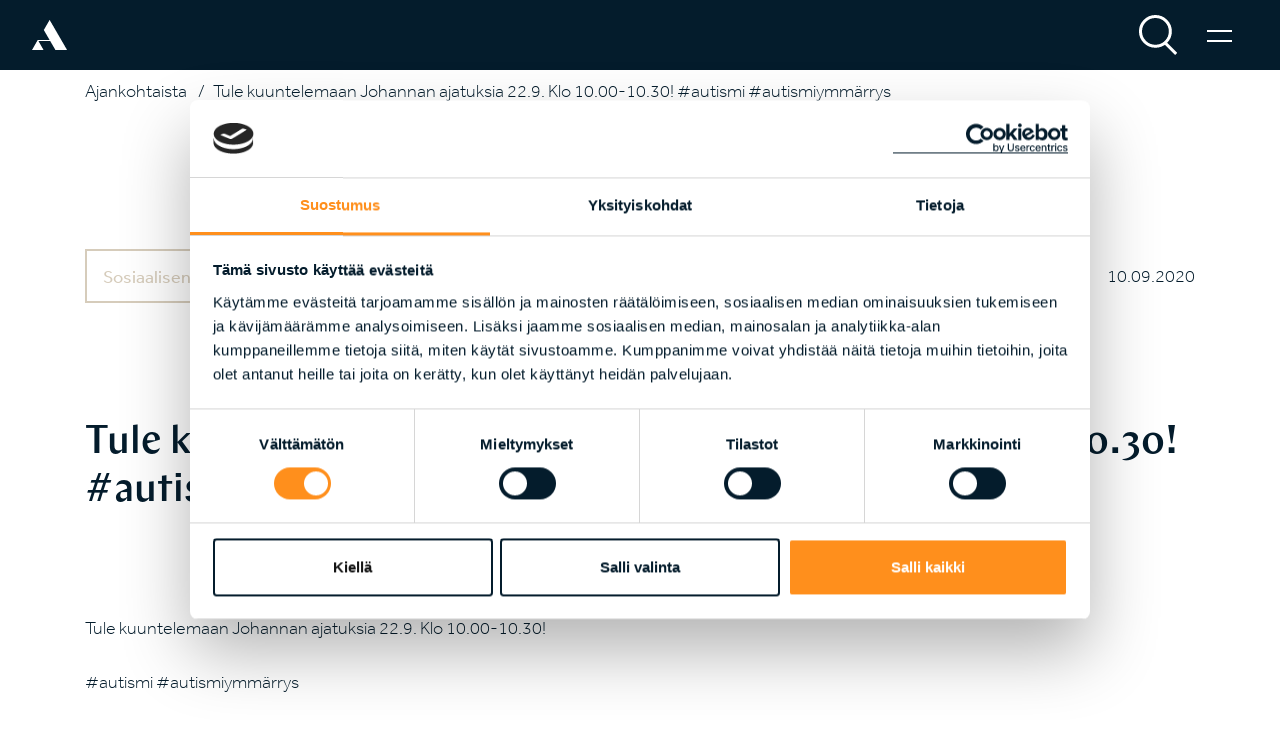

--- FILE ---
content_type: text/html; charset=UTF-8
request_url: https://www.autismisaatio.fi/ajankohtaista/tule-kuuntelemaan-johannan-ajatuksia-22.9.-klo-10.00-10.30-0a-0aautismi-autismiymmarrys.html
body_size: 5677
content:
<!doctype html>
<html lang="fi">
	<head>
		<meta charset="utf-8">
		<meta name="viewport" content="width=device-width, initial-scale=1, shrink-to-fit=no">

		<link rel="apple-touch-icon" sizes="180x180" href="https://www.autismisaatio.fi/media/layout/img/favicon/apple-touch-icon.png">
		<link rel="icon" type="image/png" sizes="32x32" href="https://www.autismisaatio.fi/media/layout/img/favicon/favicon-32x32.png">
		<link rel="icon" type="image/png" sizes="16x16" href="https://www.autismisaatio.fi/media/layout/img/favicon/favicon-16x16.png">
		<link rel="manifest" href="https://www.autismisaatio.fi/media/layout/img/favicon/site.webmanifest">
		<link rel="mask-icon" href="https://www.autismisaatio.fi/media/layout/img/favicon/safari-pinned-tab.svg" color="#ff8f1c">
		<meta name="msapplication-TileColor" content="#ffffff">
		<meta name="theme-color" content="#ffffff">

		<link rel="preconnect" href="https://code.jquery.com">
<link rel="preconnect" href="https://cdnjs.cloudflare.com">
<link rel="preconnect" href="https://maxcdn.bootstrapcdn.com">
		<!-- <link rel="preload" href=""> -->
		<script defer src="https://code.jquery.com/jquery-3.3.1.min.js" integrity="sha256-FgpCb/KJQlLNfOu91ta32o/NMZxltwRo8QtmkMRdAu8=" crossorigin="anonymous"></script>

<script defer src="https://cdnjs.cloudflare.com/ajax/libs/popper.js/1.14.7/umd/popper.min.js" integrity="sha384-UO2eT0CpHqdSJQ6hJty5KVphtPhzWj9WO1clHTMGa3JDZwrnQq4sF86dIHNDz0W1" crossorigin="anonymous"></script>
<script defer src="https://stackpath.bootstrapcdn.com/bootstrap/4.3.0/js/bootstrap.min.js" integrity="sha384-7aThvCh9TypR7fIc2HV4O/nFMVCBwyIUKL8XCtKE+8xgCgl/PQGuFsvShjr74PBp" crossorigin="anonymous"></script>

<script defer src="https://cdnjs.cloudflare.com/ajax/libs/lazysizes/4.1.5/lazysizes.min.js" integrity="sha256-I3otyfIRoV0atkNQtZLaP4amnmkQOq0YK5R5RFBd5/0=" crossorigin="anonymous"></script>
<script defer src="https://cdnjs.cloudflare.com/ajax/libs/lazysizes/4.1.5/plugins/object-fit/ls.object-fit.min.js" integrity="sha256-ex6UnzLJYcn3n1TTAQ98oZTT0J4CBp1vk3MhqUkHXks=" crossorigin="anonymous"></script>

<script async src="https://www.youtube.com/iframe_api"></script>

<script defer src="https://cdnjs.cloudflare.com/ajax/libs/jquery.imagesloaded/4.1.4/imagesloaded.pkgd.min.js" integrity="sha256-lqvxZrPLtfffUl2G/e7szqSvPBILGbwmsGE1MKlOi0Q=" crossorigin="anonymous"></script>
<script defer src="https://www.autismisaatio.fi/media/layout/lib/p5.min.js?_=1551975316"></script>
<script defer src="https://www.autismisaatio.fi/media/layout/lib/jquery-hypher.js?_=1552633528"></script>
<script defer src="https://www.autismisaatio.fi/media/layout/lib/fi.js?_=1552633551"></script>


<script defer src="https://cdn.jsdelivr.net/gh/fancyapps/fancybox@3.5.7/dist/jquery.fancybox.min.js"></script>
<script defer src="https://cdnjs.cloudflare.com/ajax/libs/masonry/4.2.2/masonry.pkgd.min.js" integrity="sha256-Nn1q/fx0H7SNLZMQ5Hw5JLaTRZp0yILA/FRexe19VdI=" crossorigin="anonymous"></script>

<script defer src="https://www.autismisaatio.fi/media/layout/build/js/main.js?_=1738671863"></script>


		<link rel="stylesheet" href="https://use.typekit.net/dsr5wbp.css">
<link rel="stylesheet" href="https://cdn.jsdelivr.net/gh/fancyapps/fancybox@3.5.7/dist/jquery.fancybox.min.css" />

<link rel="stylesheet" href="https://www.autismisaatio.fi/media/layout/build/css/main.css?_=1738671863">
<link rel="stylesheet" href="https://www.autismisaatio.fi/media/layout/build/css/print.css?_=1738671863" media="print">


		<title>Tule kuuntelemaan Johannan ajatuksia 22.9. Klo 10.00-10.30! 

#autismi #autismiymmärrys - Autismisäätiö</title>            
		<meta name="description" content="">
		<meta property="og:site_name" content="Autismisäätiö">
		<meta property="og:url" content="https://www.autismisaatio.fi/ajankohtaista/tule-kuuntelemaan-johannan-ajatuksia-22.9.-klo-10.00-10.30-0a-0aautismi-autismiymmarrys.html">
		<meta property="og:title" content="Tule kuuntelemaan Johannan ajatuksia 22.9. Klo 10.00-10.30! 

#autismi #autismiymmärrys - Autismisäätiö">
		<meta property="og:description" content="">
		<!--<meta property="og:image" content="https://www.autismisaatio.fi/media/layout/img/logo.png">-->

		<!--<meta name="twitter:site" content="@sitename">
<meta name="twitter:creator" content="@sitename">
<meta name="twitter:image" content="https://www.autismisaatio.fi/media/layout/img/logo.png">-->
		<meta name="twitter:title" content="Tule kuuntelemaan Johannan ajatuksia 22.9. Klo 10.00-10.30! 

#autismi #autismiymmärrys - Autismisäätiö">
		<meta name="twitter:description" content="">
		<meta name="twitter:url" content="https://www.autismisaatio.fi/ajankohtaista/tule-kuuntelemaan-johannan-ajatuksia-22.9.-klo-10.00-10.30-0a-0aautismi-autismiymmarrys.html">
		<meta name="twitter:domain" content="https://www.autismisaatio.fi">

		<meta http-equiv="Content-Type" content="text/html; charset=UTF-8" />
<link rel="canonical" href="https://www.autismisaatio.fi/ajankohtaista/tule-kuuntelemaan-johannan-ajatuksia-22.9.-klo-10.00-10.30-0a-0aautismi-autismiymmarrys.html" />
<link rel="alternate" href="https://www.autismisaatio.fi/ajankohtaista/tule-kuuntelemaan-johannan-ajatuksia-22.9.-klo-10.00-10.30-0a-0aautismi-autismiymmarrys.html" hreflang="fi">
<link rel="alternate" href="https://www.autismisaatio.fi/ajankohtaista/tule-kuuntelemaan-johannan-ajatuksia-22.9.-klo-10.00-10.30-0a-0aautismi-autismiymmarrys.html" hreflang="x-default">

		<!-- Google Tag Manager -->
<script>(function(w,d,s,l,i){w[l]=w[l]||[];w[l].push({'gtm.start':
new Date().getTime(),event:'gtm.js'});var f=d.getElementsByTagName(s)[0],
j=d.createElement(s),dl=l!='dataLayer'?'&l='+l:'';j.async=true;j.src=
'https://www.googletagmanager.com/gtm.js?id='+i+dl;f.parentNode.insertBefore(j,f);
})(window,document,'script','dataLayer','GTM-NH5LJDLN');</script>
<!-- End Google Tag Manager -->

	</head>
<body>
	<!-- Google Tag Manager (noscript) -->
<noscript><iframe src="https://www.googletagmanager.com/ns.html?id=GTM-NH5LJDLN"
height="0" width="0" style="display:none;visibility:hidden"></iframe></noscript>
<!-- End Google Tag Manager (noscript) -->	<header class="site-header">
		<!-- navbar static top -->
<nav class="navbar-static top black">
	<div class="navbar__logo">
		<div class="navbar__logo-top">
						<a href="/">
								<img src="https://www.autismisaatio.fi/media/layout/img/icon/a-white.svg" alt="Logo">
								
			</a>
					</div>	
	</div>
	<div class="navbar__buttons">
		<form class="navbar__search d-none d-md-block" method="get" action="https://www.autismisaatio.fi/hakutulokset.html">
			<input name="q" type="text">
			<button class="js-navigation-search mr-4" href="#">

			<img class="js-nav-btn-black d-inline" src="https://www.autismisaatio.fi/media/layout/img/icon/search.svg" alt="haku">
			<img class="js-nav-btn-black d-none" src="https://www.autismisaatio.fi/media/layout/img/icon/search.svg" alt="haku">
		
			</button>
		</form>
		<a class="js-mobilesearch-toggle d-md-none mr-4 navbar__search-mobile-btn" href="#"><img class="js-nav-btn-black d-inline" src="https://www.autismisaatio.fi/media/layout/img/icon/search.svg" alt="haku"><img class="js-nav-btn-black d-none"  src="https://www.autismisaatio.fi/media/layout/img/icon/search.svg" alt="haku"></a>
		<a class="js-navigation-toggle" href="#" aria-label="Valikko"><span class="menu-bars"></span></a>
	</div>	
</nav>
<!-- /navbar static top -->
<!-- navbar-menu -->
<div class="navbar__navigation" style="">
	<div class="navbar__navigation-nav d-md-flex justify-content-md-center align-items-md-center">			
		<ul class="menu list-unstyled"><li class="first level1"><a href="https://www.autismisaatio.fi/etusivu.html" target="_top">Etusivu</a></li><li class="level1 hasSubItems"><a href="https://www.autismisaatio.fi/palvelumme.html" target="_top">Palvelumme</a><ul class="menu list-unstyled"><li class="first level2"><a href="https://www.autismisaatio.fi/palvelumme/ohjaus-ja-valmennuspalvelut.html" target="_top">Ohjaus- ja valmennuspalvelut</a></li><li class="level2"><a href="https://www.autismisaatio.fi/palvelumme/asumispalvelut.html" target="_top">Asumispalvelut</a></li><li class="level2"><a href="https://www.autismisaatio.fi/palvelumme/kelan-palvelut.html" target="_top">Kelan palvelut</a></li><li class="level2"><a href="https://www.autismisaatio.fi/palvelumme/muut-palvelut.html" target="_top">Muut palvelut</a></li><li class="level2"><a href="https://www.autismisaatio.fi/palvelumme/miten-asiakkaaksi.html" target="_top">Miten asiakkaaksi?</a></li><li class="last level2"><a href="https://www.autismisaatio.fi/palvelumme/omavalvontaohjelma.html" target="_top">Omavalvontaohjelma</a></li></ul></li><li class="level1"><a href="https://www.autismisaatio.fi/kodit.html" target="_top">Kodit</a></li><li class="level1"><a href="https://www.autismisaatio.fi/tietoa-meista.html" target="_top">Tietoa meistä</a></li><li class="level1"><a href="https://www.autismisaatio.fi/toihin-autismisaatiolle.html" target="_top">Töihin Autismisäätiölle</a></li><li class="level1"><a href="https://www.autismisaatio.fi/toimintamme.html" target="_top">Toimintamme</a></li><li class="current level1"><a href="https://www.autismisaatio.fi/ajankohtaista.html" target="_top">Ajankohtaista</a></li><li class="level1"><a href="https://www.autismisaatio.fi/virtuaaligalleria.html" target="_top">Virtuaaligalleria</a></li><li class="level1"><a href="https://www.autismisaatio.fi/yhteystiedot.html" target="_top">Yhteystiedot</a></li><li class="level1"><a href="https://www.autismisaatio.fi/lyhyesti-selkokielella.html" target="_top">Lyhyesti selkokielellä</a></li><li class="last level1"><a href="https://www.autismisaatio.fi/briefly-in-english.html" target="_top">Briefly in English</a></li></ul>	</div>
</div>
<!-- /navbar-menu -->
<!-- navbar dynamic -->
<nav class="navbar">	
	<div class="navbar__logo">
		<div class="navbar__logo-top">
						<a href="/"><img src="https://www.autismisaatio.fi/media/layout/img/icon/a-white.svg" alt="Logo"></a>			
					</div>	
		<div class="navbar__logo-scroll">
			<a href="/"><img src="https://www.autismisaatio.fi/media/layout/img/icon/a-white.svg" alt="Logo"></a>			
		</div>
	</div>
	<div class="navbar__buttons">
		<form class="navbar__search d-none d-md-block" method="get" action="https://www.autismisaatio.fi/hakutulokset.html">
			<input name="q" type="text">
			<button class="js-navigation-search mr-4" href="#"><img src="https://www.autismisaatio.fi/media/layout/img/icon/search.svg" alt="haku"></button>
		</form>
		<a class="js-mobilesearch-toggle d-md-none mr-4 navbar__search-mobile-btn" href="#"><img src="https://www.autismisaatio.fi/media/layout/img/icon/search.svg" alt="haku"></a>
		<a class="js-navigation-toggle" href="#" aria-label="Valikko"><span class="menu-bars"></span></a>
	</div>		
	
	<div class="navbar__mobilesearch">
		<form class="d-md-none navbar__search-mobile" method="get" action="https://www.autismisaatio.fi/hakutulokset.html">
			<input name="q" type="text">
			<button href="#"><img src="https://www.autismisaatio.fi/media/layout/img/icon/search.svg" alt="haku"></button>
		</form>
	</div>
</nav>
				<div class="bg-darkblue text-white" style="height: 70px;"></div>			</header>
	<main class="site-main">	
	
				
		<!-- murupolku -->
				<div class="container py-2">
<ul class="breadcrumb list-unstyled"><li><a href="https://www.autismisaatio.fi/ajankohtaista.html">Ajankohtaista</a> <span class="divider mx-2">/</span></li><li class="active"><a href="https://www.autismisaatio.fi/ajankohtaista/tule-kuuntelemaan-johannan-ajatuksia-22.9.-klo-10.00-10.30-0a-0aautismi-autismiymmarrys.html">Tule kuuntelemaan Johannan ajatuksia 22.9. Klo 10.00-10.30! 

#autismi #autismiymmärrys</a></li></ul>
</div>		
		<!-- /murupolku -->
		
				
	
		<div class="container">
	<div class="d-flex flex-column flex-md-row justify-content-between align-items-center mt-7">
		<p>
		
		<a href="https://www.autismisaatio.fi/ajankohtaista.html?kategoria=9" class="newslist-article__category-btn mr-2" data-categoryid="9">Sosiaalisen median kanavat</a>
		
		</p>
		<p>
			
			10.09.2020
			
		</p>
	</div>
	
	<h2 class="mt-6">Tule kuuntelemaan Johannan ajatuksia 22.9. Klo 10.00-10.30! 

#autismi #autismiymmärrys</h2>
	
	
	
	<div class="mt-6 editor">
	Tule kuuntelemaan Johannan ajatuksia 22.9. Klo 10.00-10.30! <br>
<br>
#autismi #autismiymmärrys<br>
<br>
<img src="https://scontent-waw1-1.xx.fbcdn.net/v/t1.0-9/p720x720/119080731_2732319503653942_5323055994461607245_n.jpg?_nc_cat=107&amp;ccb=2&amp;_nc_sid=110474&amp;_nc_ohc=lWkkhmsIkUoAX8RjHfE&amp;_nc_ht=scontent-waw1-1.xx&amp;tp=6&amp;oh=0228c26635bf6ee7ce5037c68814fc44&amp;oe=5FCCAFC4">
	</div>
	
	
	
	<div class="mt-6 d-flex flex-column flex-md-row justify-content-between align-items-center">
		<p>
			Jaa sosiaalisessa mediassa:<br>
			<a target="_blank" href="https://www.facebook.com/sharer/sharer.php?u=https://www.autismisaatio.fi/ajankohtaista/tule-kuuntelemaan-johannan-ajatuksia-22.9.-klo-10.00-10.30-0a-0aautismi-autismiymmarrys.html" class="newslist-article__social mr-md-2">
				<svg xmlns="http://www.w3.org/2000/svg" xmlns:xlink="http://www.w3.org/1999/xlink" width="102" height="102" viewBox="0 0 102 102">			
					<circle class="cls-3" cx="51.07" cy="50.93" r="50.07"/><path class="cls-4" d="M44.9,74.94V52.76H37.45V44.08H44.9V37.69c0-7.41,4.52-11.44,11.12-11.44a63.51,63.51,0,0,1,6.67.34v7.75H58.12c-3.58,0-4.27,1.71-4.27,4.21v5.53h8.59l-1.12,8.68H53.85V74.94Z"/>
				</svg>
			</a> 			
			<a target="_blank" href="https://www.linkedin.com/shareArticle?mini=true&url=https://www.autismisaatio.fi/ajankohtaista/tule-kuuntelemaan-johannan-ajatuksia-22.9.-klo-10.00-10.30-0a-0aautismi-autismiymmarrys.html&title=Tule kuuntelemaan Johannan ajatuksia 22.9. Klo 10.00-10.30! 

#autismi #autismiymmärrys&summary=&source=" class="newslist-article__social mr-md-2">
				<svg xmlns="http://www.w3.org/2000/svg" xmlns:xlink="http://www.w3.org/1999/xlink"	width="102" height="102" viewBox="0 0 102 102">					
					<circle class="cls-3" cx="51.07" cy="50.93" r="50.07" /><path class="cls-4"	d="M72,70H63.33V57c0-3.11-.06-7.11-4.51-7.11s-5.21,3.39-5.21,6.89V70H45V43.18h8.32v3.67h.12a9.19,9.19,0,0,1,8.21-4.33c8.78,0,10.4,5.56,10.4,12.78ZM35.18,39.51a4.84,4.84,0,1,1,5-4.83,4.93,4.93,0,0,1-5,4.83M39.51,70H30.84V43.18h8.67Z" />
				</svg>
			</a> 
			<a target="_blank" href="https://twitter.com/home?status=https://www.autismisaatio.fi/ajankohtaista/tule-kuuntelemaan-johannan-ajatuksia-22.9.-klo-10.00-10.30-0a-0aautismi-autismiymmarrys.html" class="newslist-article__social">
				<svg xmlns="http://www.w3.org/2000/svg" xmlns:xlink="http://www.w3.org/1999/xlink" width="102" height="102" viewBox="0 0 102 102">						
					<circle class="cls-3" cx="51.07" cy="50.93" r="50.07"/><path class="cls-4" d="M43.45,74.85c19.57,0,30.27-16.93,30.27-31.6,0-.48,0-1,0-1.44A22.18,22.18,0,0,0,79,36.06a20.56,20.56,0,0,1-6.11,1.75,11.08,11.08,0,0,0,4.68-6.14,20.76,20.76,0,0,1-6.76,2.7A10.42,10.42,0,0,0,63,30.85,10.88,10.88,0,0,0,52.41,42a11.52,11.52,0,0,0,.28,2.53,29.8,29.8,0,0,1-21.93-11.6,11.45,11.45,0,0,0-1.44,5.58A11.23,11.23,0,0,0,34,47.71a10.22,10.22,0,0,1-4.82-1.39s0,.09,0,.14a11,11,0,0,0,8.53,10.89,10.2,10.2,0,0,1-4.8.19,10.72,10.72,0,0,0,9.94,7.72,20.77,20.77,0,0,1-15.75,4.6,29.21,29.21,0,0,0,16.31,5"/>
				</svg>
			</a> 
		</p>
		<p class="my-5 my-md-0">
			
			<a href="https://www.autismisaatio.fi/ajankohtaista.html" class="btn btn-primary">Ajankohtaisiin</a>
			
		</p>
	</div>	
</div>			</main>
	
			<footer class="site-footer">
			<div class="footer d-flex flex-md-row flex-column justify-content-between pb-5 pb-md-4 py-md-0">
	<a class="btn btn-footer d-md-none mb-4" href="https://www.autismisaatio.fi/anna-palautetta.html">Anna palautetta</a>
	<div class="footer-left pl-md-5">
		<div class="footer-left__logo mb-4 mb-md-7 p-3 pt-md-5">
			<img src="https://www.autismisaatio.fi/media/layout/img/icon/a-white.svg" alt="Logo">
		</div>

		<div class="footer-left__contacts p-3 pb-md-0">
			<div class="d-flex flex-column flex-lg-row justify-content-between w-100 align-items-lg-end">
	<div class="mr-md-5 mb-5 mb-lg-0">
		<p class="mb-0 text-white">Postiosoite</p>
		<p class="text-white">
			
				AUTISMISÄÄTIÖ sr<br>
			
				Mannerheimintie 117<br>
			
				00280 Helsinki<br>
					
		</p>	
	</div>
	<div class="mr-lg-5 mb-5 mb-lg-0">
		
		
		<p class="mb-0 text-white">Sähköpostiosoite</p>
		<p class="text-white mb-0">info@autismisaatio.fi</p>
		<p style="display:none;" class="mb-0">Palvelunumero arkisin klo 8–16</p>
		<p class="mb-0 text-white">Puhelinvaihde  044 765 4300  Palvelunumero 030 450 4500 </p>
		<p style="display:none;" class="text-white">030 450 4500</p>
		
		
	</div>
	<div class="mb-5 mb-lg-0 ">
		
		<div class="col-12 mr-3 px-0">
	    <img src="https://www.autismisaatio.fi/media/layout/img/icon/avainlippu_footer.png" class="footer-icon mb-0 mb-lg-3 mr-4">
		<img src="https://www.autismisaatio.fi/media/layout/img/icon/y-merkki.png" class="footer-icon mb-0 mb-lg-3 mr-4">
		</div>			
		
		
		
	</div>
</div>		</div>

	</div>

	<div class="footer-right d-flex flex-column justify-content-between">
		<div class="footer-right__buttons">
			<div class="footer-right__buttons-search d-none d-md-flex align-items-center">	
				<form class="footer__search" method="get" action="https://www.autismisaatio.fi/hakutulokset.html">
					<input name="q" type="text">
					<button class="js-footer-search mr-3" href="#"><img src="https://www.autismisaatio.fi/media/layout/img/icon/search.svg" alt="[TEXT:CUSTOM:haku]"></button>
				</form>
			</div>
			<a class="btn btn-footer d-none d-md-block" href="https://www.autismisaatio.fi/anna-palautetta.html">Anna palautetta</a>
			<p class="pt-md-4 pr-md-6 px-4 pl-md-0 text-white" >Autismisäätiö on KELAn hyväksymä palveluntarjoaja.</p>
			<p><a style="" class="text-white" href="https://www.autismisaatio.fi/tietosuoja.html">Tietosuoja</a></p>
		<p><a style="" class="text-white" href="https://www.autismisaatio.fi/omavalvontaohjelma.html">Omavalvontaohjelma</a></p>
		<p><a style="" class="text-white" href="https://www.autismisaatio.fi/intra.html">Intra</a></p>
		<p><a style="" class="text-white" href="https://www.autismisaatio.fi/whistleblowing-vaarinkayton-ilmoituskanava.html">Whistleblowing - väärinkäytön ilmoituskanava</a></p>
		
		</div>
		<div class="footer-right__some pr-md-5 d-flex flex-row justify-content-md-end pt-4 pt-md-0">			
			
<div class="footer-right__some-btn mx-2 mx-md-0 mr-md-3">
	<a href="https://www.facebook.com/Autismisäätio-1473245482894690" aria-label="Facebook" target="_blank" rel="noreferrer noopener">
		
		
		<svg xmlns="http://www.w3.org/2000/svg" xmlns:xlink="http://www.w3.org/1999/xlink" width="102" height="102" viewBox="0 0 102 102">			
			<circle class="cls-3" cx="51.07" cy="50.93" r="50.07"/><path class="cls-4" d="M44.9,74.94V52.76H37.45V44.08H44.9V37.69c0-7.41,4.52-11.44,11.12-11.44a63.51,63.51,0,0,1,6.67.34v7.75H58.12c-3.58,0-4.27,1.71-4.27,4.21v5.53h8.59l-1.12,8.68H53.85V74.94Z"/>
		</svg>
		
		
		
	</a>
</div>

<div class="footer-right__some-btn mx-2 mx-md-0 mr-md-3">
	<a href="https://twitter.com/autismisaatio" aria-label="Twitter" target="_blank" rel="noreferrer noopener">
		
		
		
		
		<svg xmlns="http://www.w3.org/2000/svg" xmlns:xlink="http://www.w3.org/1999/xlink" width="102" height="102" viewBox="0 0 102 102">						
			<circle class="cls-3" cx="51.07" cy="50.93" r="50.07"/><path class="cls-4" d="M43.45,74.85c19.57,0,30.27-16.93,30.27-31.6,0-.48,0-1,0-1.44A22.18,22.18,0,0,0,79,36.06a20.56,20.56,0,0,1-6.11,1.75,11.08,11.08,0,0,0,4.68-6.14,20.76,20.76,0,0,1-6.76,2.7A10.42,10.42,0,0,0,63,30.85,10.88,10.88,0,0,0,52.41,42a11.52,11.52,0,0,0,.28,2.53,29.8,29.8,0,0,1-21.93-11.6,11.45,11.45,0,0,0-1.44,5.58A11.23,11.23,0,0,0,34,47.71a10.22,10.22,0,0,1-4.82-1.39s0,.09,0,.14a11,11,0,0,0,8.53,10.89,10.2,10.2,0,0,1-4.8.19,10.72,10.72,0,0,0,9.94,7.72,20.77,20.77,0,0,1-15.75,4.6,29.21,29.21,0,0,0,16.31,5"/>
		</svg>
		
	</a>
</div>

<div class="footer-right__some-btn mx-2 mx-md-0 mr-md-3">
	<a href="https://www.youtube.com/channel/UC0g-zhGW0Oomk4hEwb3A6WA" aria-label="Youtube" target="_blank" rel="noreferrer noopener">
		
		
				
		<svg xmlns="http://www.w3.org/2000/svg" xmlns:xlink="http://www.w3.org/1999/xlink" width="102" height="102" viewBox="0 0 102 102">						
			<circle class="cls-3" cx="51.07" cy="50.93" r="50.07"/><path class="cls-4" d="M45.29,59.4V42.45l14.78,8.48ZM78.16,37.12a7.13,7.13,0,0,0-5-5.07c-4.41-1.2-22.09-1.2-22.09-1.2S33.39,30.85,29,32a7.14,7.14,0,0,0-5,5.07C22.8,41.59,22.8,50.93,22.8,50.93s0,9.33,1.18,13.81a7.14,7.14,0,0,0,5,5.07C33.39,71,51.07,71,51.07,71s17.68,0,22.09-1.2a7.13,7.13,0,0,0,5-5.07c1.18-4.47,1.18-13.81,1.18-13.81s0-9.33-1.18-13.81"/>			
		</svg>
		
		
	</a>
</div>

<div class="footer-right__some-btn mx-2 mx-md-0 mr-md-3">
	<a href="https://www.instagram.com/autismisaatio/" aria-label="Instagram" target="_blank" rel="noreferrer noopener">
		
		<span>
		<svg class="svg-inline--fa fa-instagram fa-w-14 text-white font-size-9" aria-hidden="true" focusable="false" data-prefix="fab" data-icon="instagram" role="img" xmlns="http://www.w3.org/2000/svg" viewBox="0 0 448 512" data-fa-i2svg="">
		<path fill="currentColor" d="M224.1 141c-63.6 0-114.9 51.3-114.9 114.9s51.3 114.9 114.9 114.9S339 319.5 339 255.9 287.7 141 224.1 141zm0 189.6c-41.1 0-74.7-33.5-74.7-74.7s33.5-74.7 74.7-74.7 74.7 33.5 74.7 74.7-33.6 74.7-74.7 74.7zm146.4-194.3c0 14.9-12 26.8-26.8 26.8-14.9 0-26.8-12-26.8-26.8s12-26.8 26.8-26.8 26.8 12 26.8 26.8zm76.1 27.2c-1.7-35.9-9.9-67.7-36.2-93.9-26.2-26.2-58-34.4-93.9-36.2-37-2.1-147.9-2.1-184.9 0-35.8 1.7-67.6 9.9-93.9 36.1s-34.4 58-36.2 93.9c-2.1 37-2.1 147.9 0 184.9 1.7 35.9 9.9 67.7 36.2 93.9s58 34.4 93.9 36.2c37 2.1 147.9 2.1 184.9 0 35.9-1.7 67.7-9.9 93.9-36.2 26.2-26.2 34.4-58 36.2-93.9 2.1-37 2.1-147.8 0-184.8zM398.8 388c-7.8 19.6-22.9 34.7-42.6 42.6-29.5 11.7-99.5 9-132.1 9s-102.7 2.6-132.1-9c-19.6-7.8-34.7-22.9-42.6-42.6-11.7-29.5-9-99.5-9-132.1s-2.6-102.7 9-132.1c7.8-19.6 22.9-34.7 42.6-42.6 29.5-11.7 99.5-9 132.1-9s102.7-2.6 132.1 9c19.6 7.8 34.7 22.9 42.6 42.6 11.7 29.5 9 99.5 9 132.1s2.7 102.7-9 132.1z"></path></svg>
		</span>
		
		
		
		
	</a>
</div>
		</div>		
	</div>
</div>




<!-- Apply for certificate form modal -->

		</footer>
		
</body>
</html>

--- FILE ---
content_type: image/svg+xml
request_url: https://www.autismisaatio.fi/media/layout/img/icon/a-white.svg
body_size: 173
content:
<svg id="Layer_1" data-name="Layer 1" xmlns="http://www.w3.org/2000/svg" width="92" height="79" viewBox="0 0 92 79"><defs><style>.cls-1{fill:#fff;}</style></defs><title>Elementtikirjasto_2</title><polygon class="cls-1" points="46.26 -0.22 30.95 26.3 46.06 52.42 15.17 52.42 7.59 65.7 0 79 30.39 79 22.78 65.69 16.64 54.98 47.54 54.98 53.79 65.79 61.43 79 92 79 69.13 39.39 46.26 -0.22"/></svg>

--- FILE ---
content_type: image/svg+xml
request_url: https://www.autismisaatio.fi/media/layout/img/icon/checkmark.svg
body_size: 202
content:
<svg id="Layer_1" data-name="Layer 1" xmlns="http://www.w3.org/2000/svg" xmlns:xlink="http://www.w3.org/1999/xlink" width="26.83" height="21.24" viewBox="0 0 26.83 21.24"><defs><style>.cls-1,.cls-3{fill:none;}.cls-2{clip-path:url(#clip-path);}.cls-3{stroke:#fff;stroke-width:4px;}</style><clipPath id="clip-path"><rect class="cls-1" width="26.83" height="21.24"/></clipPath></defs><title>Elementtikirjasto_2</title><g class="cls-2"><polyline class="cls-3" points="1.41 11.41 8.41 18.41 25.41 1.42"/></g></svg>